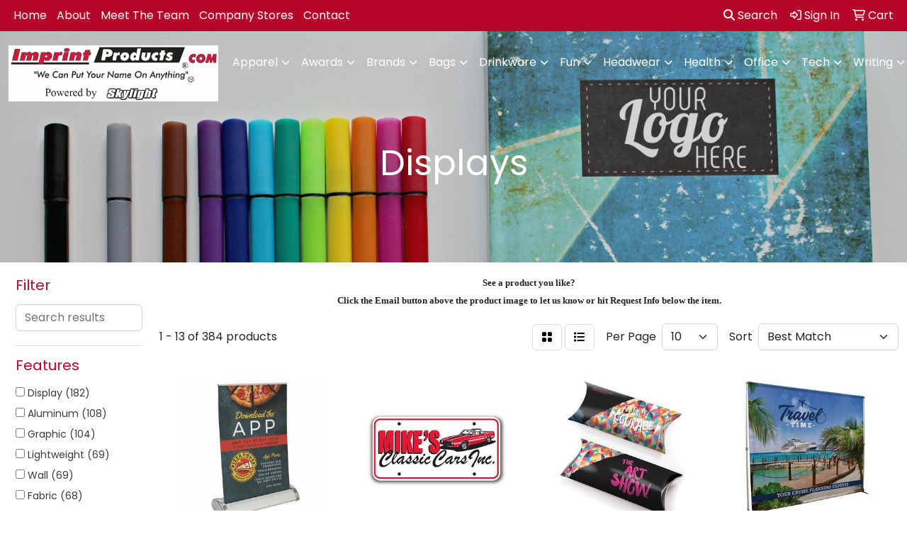

--- FILE ---
content_type: text/html
request_url: https://www.imprintproducts.com/ws/ws.dll/StartSrch?UID=21502&WENavID=17793558
body_size: 10796
content:
<!DOCTYPE html>
<html lang="en"><head>
<meta charset="utf-8">
<meta http-equiv="X-UA-Compatible" content="IE=edge">
<meta name="viewport" content="width=device-width, initial-scale=1">
<!-- The above 3 meta tags *must* come first in the head; any other head content must come *after* these tags -->


<link href="/distsite/styles/8/css/bootstrap.min.css" rel="stylesheet" />
<link href="https://fonts.googleapis.com/css?family=Open+Sans:400,600|Oswald:400,600" rel="stylesheet">
<link href="/distsite/styles/8/css/owl.carousel.min.css" rel="stylesheet">
<link href="/distsite/styles/8/css/nouislider.css" rel="stylesheet">
<!--<link href="/distsite/styles/8/css/menu.css" rel="stylesheet"/>-->
<link href="/distsite/styles/8/css/flexslider.css" rel="stylesheet">
<link href="/distsite/styles/8/css/all.min.css" rel="stylesheet">
<link href="/distsite/styles/8/css/slick/slick.css" rel="stylesheet"/>
<link href="/distsite/styles/8/css/lightbox/lightbox.css" rel="stylesheet"  />
<link href="/distsite/styles/8/css/yamm.css" rel="stylesheet" />
<!-- Custom styles for this theme -->
<link href="/we/we.dll/StyleSheet?UN=21502&Type=WETheme&TS=C45681.5965393518" rel="stylesheet">
<!-- Custom styles for this theme -->
<link href="/we/we.dll/StyleSheet?UN=21502&Type=WETheme-PS&TS=C45681.5965393518" rel="stylesheet">


<!-- HTML5 shim and Respond.js for IE8 support of HTML5 elements and media queries -->
<!--[if lt IE 9]>
      <script src="https://oss.maxcdn.com/html5shiv/3.7.3/html5shiv.min.js"></script>
      <script src="https://oss.maxcdn.com/respond/1.4.2/respond.min.js"></script>
    <![endif]-->

</head>

<body style="background:#fff;">


  <!-- Slide-Out Menu -->
  <div id="filter-menu" class="filter-menu">
    <button id="close-menu" class="btn-close"></button>
    <div class="menu-content">
      
<aside class="filter-sidebar">



<div class="filter-section first">
	<h2>Filter</h2>
	 <div class="input-group mb-3">
	 <input type="text" style="border-right:0;" placeholder="Search results" class="form-control text-search-within-results" name="SearchWithinResults" value="" maxlength="100" onkeyup="HandleTextFilter(event);">
	  <label class="input-group-text" style="background-color:#fff;"><a  style="display:none;" href="javascript:void(0);" class="remove-filter" data-toggle="tooltip" title="Clear" onclick="ClearTextFilter();"><i class="far fa-times" aria-hidden="true"></i> <span class="fa-sr-only">x</span></a></label>
	</div>
</div>

<a href="javascript:void(0);" class="clear-filters"  style="display:none;" onclick="ClearDrillDown();">Clear all filters</a>

<div class="filter-section"  style="display:none;">
	<h2>Categories</h2>

	<div class="filter-list">

	 

		<!-- wrapper for more filters -->
        <div class="show-filter">

		</div><!-- showfilters -->

	</div>

		<a href="#" class="show-more"  style="display:none;" >Show more</a>
</div>


<div class="filter-section" >
	<h2>Features</h2>

		<div class="filter-list">

	  		<div class="checkbox"><label><input class="filtercheckbox" type="checkbox" name="2|Display" ><span> Display (182)</span></label></div><div class="checkbox"><label><input class="filtercheckbox" type="checkbox" name="2|Aluminum" ><span> Aluminum (108)</span></label></div><div class="checkbox"><label><input class="filtercheckbox" type="checkbox" name="2|Graphic" ><span> Graphic (104)</span></label></div><div class="checkbox"><label><input class="filtercheckbox" type="checkbox" name="2|Lightweight" ><span> Lightweight (69)</span></label></div><div class="checkbox"><label><input class="filtercheckbox" type="checkbox" name="2|Wall" ><span> Wall (69)</span></label></div><div class="checkbox"><label><input class="filtercheckbox" type="checkbox" name="2|Fabric" ><span> Fabric (68)</span></label></div><div class="checkbox"><label><input class="filtercheckbox" type="checkbox" name="2|Frame" ><span> Frame (65)</span></label></div><div class="checkbox"><label><input class="filtercheckbox" type="checkbox" name="2|Panel" ><span> Panel (64)</span></label></div><div class="checkbox"><label><input class="filtercheckbox" type="checkbox" name="2|Pop-up" ><span> Pop-up (59)</span></label></div><div class="checkbox"><label><input class="filtercheckbox" type="checkbox" name="2|Pop" ><span> Pop (56)</span></label></div><div class="show-filter"><div class="checkbox"><label><input class="filtercheckbox" type="checkbox" name="2|Up" ><span> Up (56)</span></label></div><div class="checkbox"><label><input class="filtercheckbox" type="checkbox" name="2|Sided" ><span> Sided (53)</span></label></div><div class="checkbox"><label><input class="filtercheckbox" type="checkbox" name="2|Hook" ><span> Hook (51)</span></label></div><div class="checkbox"><label><input class="filtercheckbox" type="checkbox" name="2|Loop" ><span> Loop (51)</span></label></div><div class="checkbox"><label><input class="filtercheckbox" type="checkbox" name="2|Floor" ><span> Floor (50)</span></label></div><div class="checkbox"><label><input class="filtercheckbox" type="checkbox" name="2|Full" ><span> Full (49)</span></label></div><div class="checkbox"><label><input class="filtercheckbox" type="checkbox" name="2|Kit" ><span> Kit (49)</span></label></div><div class="checkbox"><label><input class="filtercheckbox" type="checkbox" name="2|Color" ><span> Color (47)</span></label></div><div class="checkbox"><label><input class="filtercheckbox" type="checkbox" name="2|Banner" ><span> Banner (46)</span></label></div><div class="checkbox"><label><input class="filtercheckbox" type="checkbox" name="2|Replacement" ><span> Replacement (46)</span></label></div><div class="checkbox"><label><input class="filtercheckbox" type="checkbox" name="2|Polyester" ><span> Polyester (45)</span></label></div><div class="checkbox"><label><input class="filtercheckbox" type="checkbox" name="2|Dye" ><span> Dye (44)</span></label></div><div class="checkbox"><label><input class="filtercheckbox" type="checkbox" name="2|Edge" ><span> Edge (44)</span></label></div><div class="checkbox"><label><input class="filtercheckbox" type="checkbox" name="2|Modular" ><span> Modular (44)</span></label></div><div class="checkbox"><label><input class="filtercheckbox" type="checkbox" name="2|Show" ><span> Show (42)</span></label></div><div class="checkbox"><label><input class="filtercheckbox" type="checkbox" name="2|Single" ><span> Single (41)</span></label></div><div class="checkbox"><label><input class="filtercheckbox" type="checkbox" name="2|Velcro" ><span> Velcro (41)</span></label></div><div class="checkbox"><label><input class="filtercheckbox" type="checkbox" name="2|Hardware" ><span> Hardware (38)</span></label></div><div class="checkbox"><label><input class="filtercheckbox" type="checkbox" name="2|Seg" ><span> Seg (38)</span></label></div><div class="checkbox"><label><input class="filtercheckbox" type="checkbox" name="2|Tabletop" ><span> Tabletop (37)</span></label></div><div class="checkbox"><label><input class="filtercheckbox" type="checkbox" name="2|Tradeshow" ><span> Tradeshow (34)</span></label></div><div class="checkbox"><label><input class="filtercheckbox" type="checkbox" name="2|Knit" ><span> Knit (33)</span></label></div><div class="checkbox"><label><input class="filtercheckbox" type="checkbox" name="2|Media" ><span> Media (33)</span></label></div><div class="checkbox"><label><input class="filtercheckbox" type="checkbox" name="2|Durable" ><span> Durable (32)</span></label></div><div class="checkbox"><label><input class="filtercheckbox" type="checkbox" name="2|Rectangle" ><span> Rectangle (32)</span></label></div><div class="checkbox"><label><input class="filtercheckbox" type="checkbox" name="2|Adaptable" ><span> Adaptable (30)</span></label></div><div class="checkbox"><label><input class="filtercheckbox" type="checkbox" name="2|Free" ><span> Free (30)</span></label></div><div class="checkbox"><label><input class="filtercheckbox" type="checkbox" name="2|Tool" ><span> Tool (30)</span></label></div><div class="checkbox"><label><input class="filtercheckbox" type="checkbox" name="2|Bars" ><span> Bars (29)</span></label></div><div class="checkbox"><label><input class="filtercheckbox" type="checkbox" name="2|Custom" ><span> Custom (29)</span></label></div><div class="checkbox"><label><input class="filtercheckbox" type="checkbox" name="2|Eurofit" ><span> Eurofit (28)</span></label></div><div class="checkbox"><label><input class="filtercheckbox" type="checkbox" name="2|Journey" ><span> Journey (28)</span></label></div><div class="checkbox"><label><input class="filtercheckbox" type="checkbox" name="2|Sign" ><span> Sign (28)</span></label></div><div class="checkbox"><label><input class="filtercheckbox" type="checkbox" name="2|Configurations" ><span> Configurations (27)</span></label></div><div class="checkbox"><label><input class="filtercheckbox" type="checkbox" name="2|No" ><span> No (27)</span></label></div><div class="checkbox"><label><input class="filtercheckbox" type="checkbox" name="2|Straight" ><span> Straight (27)</span></label></div><div class="checkbox"><label><input class="filtercheckbox" type="checkbox" name="2|Double" ><span> Double (25)</span></label></div><div class="checkbox"><label><input class="filtercheckbox" type="checkbox" name="2|Modular display system" ><span> Modular display system (25)</span></label></div><div class="checkbox"><label><input class="filtercheckbox" type="checkbox" name="2|Mural" ><span> Mural (25)</span></label></div><div class="checkbox"><label><input class="filtercheckbox" type="checkbox" name="2|Outdoor" ><span> Outdoor (25)</span></label></div></div>

			<!-- wrapper for more filters -->
			<div class="show-filter">

			</div><!-- showfilters -->
 		</div>
		<a href="#" class="show-more"  >Show more</a>


</div>


<div class="filter-section" >
	<h2>Colors</h2>

		<div class="filter-list">

		  	<div class="checkbox"><label><input class="filtercheckbox" type="checkbox" name="1|Various" ><span> Various (150)</span></label></div><div class="checkbox"><label><input class="filtercheckbox" type="checkbox" name="1|Black" ><span> Black (58)</span></label></div><div class="checkbox"><label><input class="filtercheckbox" type="checkbox" name="1|White" ><span> White (55)</span></label></div><div class="checkbox"><label><input class="filtercheckbox" type="checkbox" name="1|Silver" ><span> Silver (47)</span></label></div><div class="checkbox"><label><input class="filtercheckbox" type="checkbox" name="1|Gray" ><span> Gray (34)</span></label></div><div class="checkbox"><label><input class="filtercheckbox" type="checkbox" name="1|Blue" ><span> Blue (30)</span></label></div><div class="checkbox"><label><input class="filtercheckbox" type="checkbox" name="1|Silver/various" ><span> Silver/various (19)</span></label></div><div class="checkbox"><label><input class="filtercheckbox" type="checkbox" name="1|Silver/black" ><span> Silver/black (11)</span></label></div><div class="checkbox"><label><input class="filtercheckbox" type="checkbox" name="1|Clear" ><span> Clear (7)</span></label></div><div class="checkbox"><label><input class="filtercheckbox" type="checkbox" name="1|On white material only" ><span> On white material only (7)</span></label></div><div class="show-filter"><div class="checkbox"><label><input class="filtercheckbox" type="checkbox" name="1|Black/silver" ><span> Black/silver (5)</span></label></div><div class="checkbox"><label><input class="filtercheckbox" type="checkbox" name="1|Brown" ><span> Brown (5)</span></label></div><div class="checkbox"><label><input class="filtercheckbox" type="checkbox" name="1|Black/various" ><span> Black/various (4)</span></label></div><div class="checkbox"><label><input class="filtercheckbox" type="checkbox" name="1|Multi" ><span> Multi (4)</span></label></div><div class="checkbox"><label><input class="filtercheckbox" type="checkbox" name="1|Semi-gloss white" ><span> Semi-gloss white (3)</span></label></div><div class="checkbox"><label><input class="filtercheckbox" type="checkbox" name="1|Black/silver/various" ><span> Black/silver/various (2)</span></label></div><div class="checkbox"><label><input class="filtercheckbox" type="checkbox" name="1|Brown/various" ><span> Brown/various (2)</span></label></div><div class="checkbox"><label><input class="filtercheckbox" type="checkbox" name="1|Gray/various" ><span> Gray/various (2)</span></label></div><div class="checkbox"><label><input class="filtercheckbox" type="checkbox" name="1|Silver/brown" ><span> Silver/brown (2)</span></label></div><div class="checkbox"><label><input class="filtercheckbox" type="checkbox" name="1|Clear/black" ><span> Clear/black (1)</span></label></div><div class="checkbox"><label><input class="filtercheckbox" type="checkbox" name="1|Happy holidays" ><span> Happy holidays (1)</span></label></div><div class="checkbox"><label><input class="filtercheckbox" type="checkbox" name="1|Happy holidays black" ><span> Happy holidays black (1)</span></label></div><div class="checkbox"><label><input class="filtercheckbox" type="checkbox" name="1|Sbds" ><span> Sbds (1)</span></label></div><div class="checkbox"><label><input class="filtercheckbox" type="checkbox" name="1|Seasons greetings" ><span> Seasons greetings (1)</span></label></div><div class="checkbox"><label><input class="filtercheckbox" type="checkbox" name="1|Snow hills" ><span> Snow hills (1)</span></label></div><div class="checkbox"><label><input class="filtercheckbox" type="checkbox" name="1|Snowman" ><span> Snowman (1)</span></label></div><div class="checkbox"><label><input class="filtercheckbox" type="checkbox" name="1|White/various" ><span> White/various (1)</span></label></div></div>


			<!-- wrapper for more filters -->
			<div class="show-filter">

			</div><!-- showfilters -->

		  </div>

		<a href="#" class="show-more"  >Show more</a>
</div>


<div class="filter-section"  >
	<h2>Price Range</h2>
	<div class="filter-price-wrap">
		<div class="filter-price-inner">
			<div class="input-group">
				<span class="input-group-text input-group-text-white">$</span>
				<input type="text" class="form-control form-control-sm filter-min-prices" name="min-prices" value="" placeholder="Min" onkeyup="HandlePriceFilter(event);">
			</div>
			<div class="input-group">
				<span class="input-group-text input-group-text-white">$</span>
				<input type="text" class="form-control form-control-sm filter-max-prices" name="max-prices" value="" placeholder="Max" onkeyup="HandlePriceFilter(event);">
			</div>
		</div>
		<a href="javascript:void(0)" onclick="SetPriceFilter();" ><i class="fa-solid fa-chevron-right"></i></a>
	</div>
</div>

<div class="filter-section"   >
	<h2>Quantity</h2>
	<div class="filter-price-wrap mb-2">
		<input type="text" class="form-control form-control-sm filter-quantity" value="" placeholder="Qty" onkeyup="HandleQuantityFilter(event);">
		<a href="javascript:void(0)" onclick="SetQuantityFilter();"><i class="fa-solid fa-chevron-right"></i></a>
	</div>
</div>




	</aside>

    </div>
</div>




	<div class="container-fluid">
		<div class="row">

			<div class="col-md-3 col-lg-2">
        <div class="d-none d-md-block">
          <div id="desktop-filter">
            
<aside class="filter-sidebar">



<div class="filter-section first">
	<h2>Filter</h2>
	 <div class="input-group mb-3">
	 <input type="text" style="border-right:0;" placeholder="Search results" class="form-control text-search-within-results" name="SearchWithinResults" value="" maxlength="100" onkeyup="HandleTextFilter(event);">
	  <label class="input-group-text" style="background-color:#fff;"><a  style="display:none;" href="javascript:void(0);" class="remove-filter" data-toggle="tooltip" title="Clear" onclick="ClearTextFilter();"><i class="far fa-times" aria-hidden="true"></i> <span class="fa-sr-only">x</span></a></label>
	</div>
</div>

<a href="javascript:void(0);" class="clear-filters"  style="display:none;" onclick="ClearDrillDown();">Clear all filters</a>

<div class="filter-section"  style="display:none;">
	<h2>Categories</h2>

	<div class="filter-list">

	 

		<!-- wrapper for more filters -->
        <div class="show-filter">

		</div><!-- showfilters -->

	</div>

		<a href="#" class="show-more"  style="display:none;" >Show more</a>
</div>


<div class="filter-section" >
	<h2>Features</h2>

		<div class="filter-list">

	  		<div class="checkbox"><label><input class="filtercheckbox" type="checkbox" name="2|Display" ><span> Display (182)</span></label></div><div class="checkbox"><label><input class="filtercheckbox" type="checkbox" name="2|Aluminum" ><span> Aluminum (108)</span></label></div><div class="checkbox"><label><input class="filtercheckbox" type="checkbox" name="2|Graphic" ><span> Graphic (104)</span></label></div><div class="checkbox"><label><input class="filtercheckbox" type="checkbox" name="2|Lightweight" ><span> Lightweight (69)</span></label></div><div class="checkbox"><label><input class="filtercheckbox" type="checkbox" name="2|Wall" ><span> Wall (69)</span></label></div><div class="checkbox"><label><input class="filtercheckbox" type="checkbox" name="2|Fabric" ><span> Fabric (68)</span></label></div><div class="checkbox"><label><input class="filtercheckbox" type="checkbox" name="2|Frame" ><span> Frame (65)</span></label></div><div class="checkbox"><label><input class="filtercheckbox" type="checkbox" name="2|Panel" ><span> Panel (64)</span></label></div><div class="checkbox"><label><input class="filtercheckbox" type="checkbox" name="2|Pop-up" ><span> Pop-up (59)</span></label></div><div class="checkbox"><label><input class="filtercheckbox" type="checkbox" name="2|Pop" ><span> Pop (56)</span></label></div><div class="show-filter"><div class="checkbox"><label><input class="filtercheckbox" type="checkbox" name="2|Up" ><span> Up (56)</span></label></div><div class="checkbox"><label><input class="filtercheckbox" type="checkbox" name="2|Sided" ><span> Sided (53)</span></label></div><div class="checkbox"><label><input class="filtercheckbox" type="checkbox" name="2|Hook" ><span> Hook (51)</span></label></div><div class="checkbox"><label><input class="filtercheckbox" type="checkbox" name="2|Loop" ><span> Loop (51)</span></label></div><div class="checkbox"><label><input class="filtercheckbox" type="checkbox" name="2|Floor" ><span> Floor (50)</span></label></div><div class="checkbox"><label><input class="filtercheckbox" type="checkbox" name="2|Full" ><span> Full (49)</span></label></div><div class="checkbox"><label><input class="filtercheckbox" type="checkbox" name="2|Kit" ><span> Kit (49)</span></label></div><div class="checkbox"><label><input class="filtercheckbox" type="checkbox" name="2|Color" ><span> Color (47)</span></label></div><div class="checkbox"><label><input class="filtercheckbox" type="checkbox" name="2|Banner" ><span> Banner (46)</span></label></div><div class="checkbox"><label><input class="filtercheckbox" type="checkbox" name="2|Replacement" ><span> Replacement (46)</span></label></div><div class="checkbox"><label><input class="filtercheckbox" type="checkbox" name="2|Polyester" ><span> Polyester (45)</span></label></div><div class="checkbox"><label><input class="filtercheckbox" type="checkbox" name="2|Dye" ><span> Dye (44)</span></label></div><div class="checkbox"><label><input class="filtercheckbox" type="checkbox" name="2|Edge" ><span> Edge (44)</span></label></div><div class="checkbox"><label><input class="filtercheckbox" type="checkbox" name="2|Modular" ><span> Modular (44)</span></label></div><div class="checkbox"><label><input class="filtercheckbox" type="checkbox" name="2|Show" ><span> Show (42)</span></label></div><div class="checkbox"><label><input class="filtercheckbox" type="checkbox" name="2|Single" ><span> Single (41)</span></label></div><div class="checkbox"><label><input class="filtercheckbox" type="checkbox" name="2|Velcro" ><span> Velcro (41)</span></label></div><div class="checkbox"><label><input class="filtercheckbox" type="checkbox" name="2|Hardware" ><span> Hardware (38)</span></label></div><div class="checkbox"><label><input class="filtercheckbox" type="checkbox" name="2|Seg" ><span> Seg (38)</span></label></div><div class="checkbox"><label><input class="filtercheckbox" type="checkbox" name="2|Tabletop" ><span> Tabletop (37)</span></label></div><div class="checkbox"><label><input class="filtercheckbox" type="checkbox" name="2|Tradeshow" ><span> Tradeshow (34)</span></label></div><div class="checkbox"><label><input class="filtercheckbox" type="checkbox" name="2|Knit" ><span> Knit (33)</span></label></div><div class="checkbox"><label><input class="filtercheckbox" type="checkbox" name="2|Media" ><span> Media (33)</span></label></div><div class="checkbox"><label><input class="filtercheckbox" type="checkbox" name="2|Durable" ><span> Durable (32)</span></label></div><div class="checkbox"><label><input class="filtercheckbox" type="checkbox" name="2|Rectangle" ><span> Rectangle (32)</span></label></div><div class="checkbox"><label><input class="filtercheckbox" type="checkbox" name="2|Adaptable" ><span> Adaptable (30)</span></label></div><div class="checkbox"><label><input class="filtercheckbox" type="checkbox" name="2|Free" ><span> Free (30)</span></label></div><div class="checkbox"><label><input class="filtercheckbox" type="checkbox" name="2|Tool" ><span> Tool (30)</span></label></div><div class="checkbox"><label><input class="filtercheckbox" type="checkbox" name="2|Bars" ><span> Bars (29)</span></label></div><div class="checkbox"><label><input class="filtercheckbox" type="checkbox" name="2|Custom" ><span> Custom (29)</span></label></div><div class="checkbox"><label><input class="filtercheckbox" type="checkbox" name="2|Eurofit" ><span> Eurofit (28)</span></label></div><div class="checkbox"><label><input class="filtercheckbox" type="checkbox" name="2|Journey" ><span> Journey (28)</span></label></div><div class="checkbox"><label><input class="filtercheckbox" type="checkbox" name="2|Sign" ><span> Sign (28)</span></label></div><div class="checkbox"><label><input class="filtercheckbox" type="checkbox" name="2|Configurations" ><span> Configurations (27)</span></label></div><div class="checkbox"><label><input class="filtercheckbox" type="checkbox" name="2|No" ><span> No (27)</span></label></div><div class="checkbox"><label><input class="filtercheckbox" type="checkbox" name="2|Straight" ><span> Straight (27)</span></label></div><div class="checkbox"><label><input class="filtercheckbox" type="checkbox" name="2|Double" ><span> Double (25)</span></label></div><div class="checkbox"><label><input class="filtercheckbox" type="checkbox" name="2|Modular display system" ><span> Modular display system (25)</span></label></div><div class="checkbox"><label><input class="filtercheckbox" type="checkbox" name="2|Mural" ><span> Mural (25)</span></label></div><div class="checkbox"><label><input class="filtercheckbox" type="checkbox" name="2|Outdoor" ><span> Outdoor (25)</span></label></div></div>

			<!-- wrapper for more filters -->
			<div class="show-filter">

			</div><!-- showfilters -->
 		</div>
		<a href="#" class="show-more"  >Show more</a>


</div>


<div class="filter-section" >
	<h2>Colors</h2>

		<div class="filter-list">

		  	<div class="checkbox"><label><input class="filtercheckbox" type="checkbox" name="1|Various" ><span> Various (150)</span></label></div><div class="checkbox"><label><input class="filtercheckbox" type="checkbox" name="1|Black" ><span> Black (58)</span></label></div><div class="checkbox"><label><input class="filtercheckbox" type="checkbox" name="1|White" ><span> White (55)</span></label></div><div class="checkbox"><label><input class="filtercheckbox" type="checkbox" name="1|Silver" ><span> Silver (47)</span></label></div><div class="checkbox"><label><input class="filtercheckbox" type="checkbox" name="1|Gray" ><span> Gray (34)</span></label></div><div class="checkbox"><label><input class="filtercheckbox" type="checkbox" name="1|Blue" ><span> Blue (30)</span></label></div><div class="checkbox"><label><input class="filtercheckbox" type="checkbox" name="1|Silver/various" ><span> Silver/various (19)</span></label></div><div class="checkbox"><label><input class="filtercheckbox" type="checkbox" name="1|Silver/black" ><span> Silver/black (11)</span></label></div><div class="checkbox"><label><input class="filtercheckbox" type="checkbox" name="1|Clear" ><span> Clear (7)</span></label></div><div class="checkbox"><label><input class="filtercheckbox" type="checkbox" name="1|On white material only" ><span> On white material only (7)</span></label></div><div class="show-filter"><div class="checkbox"><label><input class="filtercheckbox" type="checkbox" name="1|Black/silver" ><span> Black/silver (5)</span></label></div><div class="checkbox"><label><input class="filtercheckbox" type="checkbox" name="1|Brown" ><span> Brown (5)</span></label></div><div class="checkbox"><label><input class="filtercheckbox" type="checkbox" name="1|Black/various" ><span> Black/various (4)</span></label></div><div class="checkbox"><label><input class="filtercheckbox" type="checkbox" name="1|Multi" ><span> Multi (4)</span></label></div><div class="checkbox"><label><input class="filtercheckbox" type="checkbox" name="1|Semi-gloss white" ><span> Semi-gloss white (3)</span></label></div><div class="checkbox"><label><input class="filtercheckbox" type="checkbox" name="1|Black/silver/various" ><span> Black/silver/various (2)</span></label></div><div class="checkbox"><label><input class="filtercheckbox" type="checkbox" name="1|Brown/various" ><span> Brown/various (2)</span></label></div><div class="checkbox"><label><input class="filtercheckbox" type="checkbox" name="1|Gray/various" ><span> Gray/various (2)</span></label></div><div class="checkbox"><label><input class="filtercheckbox" type="checkbox" name="1|Silver/brown" ><span> Silver/brown (2)</span></label></div><div class="checkbox"><label><input class="filtercheckbox" type="checkbox" name="1|Clear/black" ><span> Clear/black (1)</span></label></div><div class="checkbox"><label><input class="filtercheckbox" type="checkbox" name="1|Happy holidays" ><span> Happy holidays (1)</span></label></div><div class="checkbox"><label><input class="filtercheckbox" type="checkbox" name="1|Happy holidays black" ><span> Happy holidays black (1)</span></label></div><div class="checkbox"><label><input class="filtercheckbox" type="checkbox" name="1|Sbds" ><span> Sbds (1)</span></label></div><div class="checkbox"><label><input class="filtercheckbox" type="checkbox" name="1|Seasons greetings" ><span> Seasons greetings (1)</span></label></div><div class="checkbox"><label><input class="filtercheckbox" type="checkbox" name="1|Snow hills" ><span> Snow hills (1)</span></label></div><div class="checkbox"><label><input class="filtercheckbox" type="checkbox" name="1|Snowman" ><span> Snowman (1)</span></label></div><div class="checkbox"><label><input class="filtercheckbox" type="checkbox" name="1|White/various" ><span> White/various (1)</span></label></div></div>


			<!-- wrapper for more filters -->
			<div class="show-filter">

			</div><!-- showfilters -->

		  </div>

		<a href="#" class="show-more"  >Show more</a>
</div>


<div class="filter-section"  >
	<h2>Price Range</h2>
	<div class="filter-price-wrap">
		<div class="filter-price-inner">
			<div class="input-group">
				<span class="input-group-text input-group-text-white">$</span>
				<input type="text" class="form-control form-control-sm filter-min-prices" name="min-prices" value="" placeholder="Min" onkeyup="HandlePriceFilter(event);">
			</div>
			<div class="input-group">
				<span class="input-group-text input-group-text-white">$</span>
				<input type="text" class="form-control form-control-sm filter-max-prices" name="max-prices" value="" placeholder="Max" onkeyup="HandlePriceFilter(event);">
			</div>
		</div>
		<a href="javascript:void(0)" onclick="SetPriceFilter();" ><i class="fa-solid fa-chevron-right"></i></a>
	</div>
</div>

<div class="filter-section"   >
	<h2>Quantity</h2>
	<div class="filter-price-wrap mb-2">
		<input type="text" class="form-control form-control-sm filter-quantity" value="" placeholder="Qty" onkeyup="HandleQuantityFilter(event);">
		<a href="javascript:void(0)" onclick="SetQuantityFilter();"><i class="fa-solid fa-chevron-right"></i></a>
	</div>
</div>




	</aside>

          </div>
        </div>
			</div>

			<div class="col-md-9 col-lg-10">
				<p><font face="Verdana" size="2"><p style="text-align: center;"><strong>See a product you like?<br>Click the Email button above the product image to let us know or hit Request Info below the item.</strong></p></font></p>

				<ol class="breadcrumb"  style="display:none;" >
              		<li><a href="https://www.imprintproducts.com" target="_top">Home</a></li>
             	 	<li class="active">Displays</li>
            	</ol>




				<div id="product-list-controls">

				
						<div class="d-flex align-items-center justify-content-between">
							<div class="d-none d-md-block me-3">
								1 - 13 of  384 <span class="d-none d-lg-inline">products</span>
							</div>
					  
						  <!-- Right Aligned Controls -->
						  <div class="product-controls-right d-flex align-items-center">
       
              <button id="show-filter-button" class="btn btn-control d-block d-md-none"><i class="fa-solid fa-filter" aria-hidden="true"></i></button>

							
							<span class="me-3">
								<a href="/ws/ws.dll/StartSrch?UID=21502&WENavID=17793558&View=T&ST=260121231505481135468805914" class="btn btn-control grid" title="Change to Grid View"><i class="fa-solid fa-grid-2" aria-hidden="true"></i>  <span class="fa-sr-only">Grid</span></a>
								<a href="/ws/ws.dll/StartSrch?UID=21502&WENavID=17793558&View=L&ST=260121231505481135468805914" class="btn btn-control" title="Change to List View"><i class="fa-solid fa-list"></i> <span class="fa-sr-only">List</span></a>
							</span>
							
					  
							<!-- Number of Items Per Page -->
							<div class="me-2 d-none d-lg-block">
								<label>Per Page</label>
							</div>
							<div class="me-3 d-none d-md-block">
								<select class="form-select notranslate" onchange="GoToNewURL(this);" aria-label="Items per page">
									<option value="/ws/ws.dll/StartSrch?UID=21502&WENavID=17793558&ST=260121231505481135468805914&PPP=10" selected>10</option><option value="/ws/ws.dll/StartSrch?UID=21502&WENavID=17793558&ST=260121231505481135468805914&PPP=25" >25</option><option value="/ws/ws.dll/StartSrch?UID=21502&WENavID=17793558&ST=260121231505481135468805914&PPP=50" >50</option><option value="/ws/ws.dll/StartSrch?UID=21502&WENavID=17793558&ST=260121231505481135468805914&PPP=100" >100</option><option value="/ws/ws.dll/StartSrch?UID=21502&WENavID=17793558&ST=260121231505481135468805914&PPP=250" >250</option>
								
								</select>
							</div>
					  
							<!-- Sort By -->
							<div class="d-none d-lg-block me-2">
								<label>Sort</label>
							</div>
							<div>
								<select class="form-select" onchange="GoToNewURL(this);">
									<option value="/ws/ws.dll/StartSrch?UID=21502&WENavID=17793558&Sort=0" selected>Best Match</option><option value="/ws/ws.dll/StartSrch?UID=21502&WENavID=17793558&Sort=3">Most Popular</option><option value="/ws/ws.dll/StartSrch?UID=21502&WENavID=17793558&Sort=1">Price (Low to High)</option><option value="/ws/ws.dll/StartSrch?UID=21502&WENavID=17793558&Sort=2">Price (High to Low)</option>
								 </select>
							</div>
						  </div>
						</div>

			  </div>

				<!-- Product Results List -->
				<ul class="thumbnail-list"><a name="0" href="#" alt="Item 0"></a>
<li>
 <a href="https://www.imprintproducts.com/p/FSBBK-JKAEB/small-mini-promo-retractor-kit" target="_parent" alt="Small Mini Promo Retractor Kit">
 <div class="pr-list-grid">
		<img class="img-responsive" src="/ws/ws.dll/QPic?SN=67383&P=364288649&I=0&PX=300" alt="Small Mini Promo Retractor Kit">
		<p class="pr-name">Small Mini Promo Retractor Kit</p>
		<div class="pr-meta-row">
			<div class="product-reviews"  style="display:none;">
				<div class="rating-stars">
				<i class="fa-solid fa-star-sharp active" aria-hidden="true"></i><i class="fa-solid fa-star-sharp active" aria-hidden="true"></i><i class="fa-solid fa-star-sharp active" aria-hidden="true"></i><i class="fa-solid fa-star-sharp active" aria-hidden="true"></i><i class="fa-solid fa-star-sharp" aria-hidden="true"></i>
				</div>
				<span class="rating-count">(3)</span>
			</div>
			
		</div>
		<p class="pr-number"  ><span class="notranslate">Item #FSBBK-JKAEB</span></p>
		<p class="pr-price"  ><span class="notranslate">$54.60</span> - <span class="notranslate">$65.00</span></p>
 </div>
 </a>
</li>
<a name="1" href="#" alt="Item 1"></a>
<li>
 <a href="https://www.imprintproducts.com/p/UWDYI-CYNMB/plastic-display-plate-.015-gauge-polystyrene" target="_parent" alt="Plastic Display Plate .015 gauge polystyrene">
 <div class="pr-list-grid">
		<img class="img-responsive" src="/ws/ws.dll/QPic?SN=53855&P=561344877&I=0&PX=300" alt="Plastic Display Plate .015 gauge polystyrene">
		<p class="pr-name">Plastic Display Plate .015 gauge polystyrene</p>
		<div class="pr-meta-row">
			<div class="product-reviews"  style="display:none;">
				<div class="rating-stars">
				<i class="fa-solid fa-star-sharp active" aria-hidden="true"></i><i class="fa-solid fa-star-sharp" aria-hidden="true"></i><i class="fa-solid fa-star-sharp" aria-hidden="true"></i><i class="fa-solid fa-star-sharp" aria-hidden="true"></i><i class="fa-solid fa-star-sharp" aria-hidden="true"></i>
				</div>
				<span class="rating-count">(1)</span>
			</div>
			
		</div>
		<p class="pr-number"  ><span class="notranslate">Item #UWDYI-CYNMB</span></p>
		<p class="pr-price"  ><span class="notranslate">$0.65</span> - <span class="notranslate">$0.89</span></p>
 </div>
 </a>
</li>
<a name="2" href="#" alt="Item 2"></a>
<li>
 <a href="https://www.imprintproducts.com/p/AXYCF-OCATY/pillow-box-jumbo" target="_parent" alt="Pillow Box - Jumbo">
 <div class="pr-list-grid">
		<img class="img-responsive" src="/ws/ws.dll/QPic?SN=57590&P=946433334&I=0&PX=300" alt="Pillow Box - Jumbo">
		<p class="pr-name">Pillow Box - Jumbo</p>
		<div class="pr-meta-row">
			<div class="product-reviews"  style="display:none;">
				<div class="rating-stars">
				<i class="fa-solid fa-star-sharp" aria-hidden="true"></i><i class="fa-solid fa-star-sharp" aria-hidden="true"></i><i class="fa-solid fa-star-sharp" aria-hidden="true"></i><i class="fa-solid fa-star-sharp" aria-hidden="true"></i><i class="fa-solid fa-star-sharp" aria-hidden="true"></i>
				</div>
				<span class="rating-count">(0)</span>
			</div>
			
		</div>
		<p class="pr-number"  ><span class="notranslate">Item #AXYCF-OCATY</span></p>
		<p class="pr-price"  ><span class="notranslate">$1.41</span> - <span class="notranslate">$2.33</span></p>
 </div>
 </a>
</li>
<a name="3" href="#" alt="Item 3"></a>
<li>
 <a href="https://www.imprintproducts.com/p/QVBEB-JJVRE/10-bravo-expanding-display-kit-single-sided" target="_parent" alt="10' Bravo Expanding Display Kit Single-Sided">
 <div class="pr-list-grid">
		<img class="img-responsive" src="/ws/ws.dll/QPic?SN=67383&P=784285610&I=0&PX=300" alt="10' Bravo Expanding Display Kit Single-Sided">
		<p class="pr-name">10' Bravo Expanding Display Kit Single-Sided</p>
		<div class="pr-meta-row">
			<div class="product-reviews"  style="display:none;">
				<div class="rating-stars">
				<i class="fa-solid fa-star-sharp" aria-hidden="true"></i><i class="fa-solid fa-star-sharp" aria-hidden="true"></i><i class="fa-solid fa-star-sharp" aria-hidden="true"></i><i class="fa-solid fa-star-sharp" aria-hidden="true"></i><i class="fa-solid fa-star-sharp" aria-hidden="true"></i>
				</div>
				<span class="rating-count">(0)</span>
			</div>
			
		</div>
		<p class="pr-number"  ><span class="notranslate">Item #QVBEB-JJVRE</span></p>
		<p class="pr-price"  ><span class="notranslate">$821.00</span> - <span class="notranslate">$892.50</span></p>
 </div>
 </a>
</li>
<a name="4" href="#" alt="Item 4"></a>
<li>
 <a href="https://www.imprintproducts.com/p/PVBFK-JJVRD/8-bravo-expanding-display-kit-single-sided" target="_parent" alt="8' Bravo Expanding Display Kit Single-Sided">
 <div class="pr-list-grid">
		<img class="img-responsive" src="/ws/ws.dll/QPic?SN=67383&P=354285609&I=0&PX=300" alt="8' Bravo Expanding Display Kit Single-Sided">
		<p class="pr-name">8' Bravo Expanding Display Kit Single-Sided</p>
		<div class="pr-meta-row">
			<div class="product-reviews"  style="display:none;">
				<div class="rating-stars">
				<i class="fa-solid fa-star-sharp" aria-hidden="true"></i><i class="fa-solid fa-star-sharp" aria-hidden="true"></i><i class="fa-solid fa-star-sharp" aria-hidden="true"></i><i class="fa-solid fa-star-sharp" aria-hidden="true"></i><i class="fa-solid fa-star-sharp" aria-hidden="true"></i>
				</div>
				<span class="rating-count">(0)</span>
			</div>
			
		</div>
		<p class="pr-number"  ><span class="notranslate">Item #PVBFK-JJVRD</span></p>
		<p class="pr-price"  ><span class="notranslate">$677.50</span> - <span class="notranslate">$736.50</span></p>
 </div>
 </a>
</li>
<a name="5" href="#" alt="Item 5"></a>
<li>
 <a href="https://www.imprintproducts.com/p/GVBWK-MERHJ/20-eurofit-straight-wall-kit" target="_parent" alt="20' EuroFit Straight Wall Kit">
 <div class="pr-list-grid">
		<img class="img-responsive" src="/ws/ws.dll/QPic?SN=67383&P=915565699&I=0&PX=300" alt="20' EuroFit Straight Wall Kit">
		<p class="pr-name">20' EuroFit Straight Wall Kit</p>
		<div class="pr-meta-row">
			<div class="product-reviews"  style="display:none;">
				<div class="rating-stars">
				<i class="fa-solid fa-star-sharp" aria-hidden="true"></i><i class="fa-solid fa-star-sharp" aria-hidden="true"></i><i class="fa-solid fa-star-sharp" aria-hidden="true"></i><i class="fa-solid fa-star-sharp" aria-hidden="true"></i><i class="fa-solid fa-star-sharp" aria-hidden="true"></i>
				</div>
				<span class="rating-count">(0)</span>
			</div>
			
		</div>
		<p class="pr-number"  ><span class="notranslate">Item #GVBWK-MERHJ</span></p>
		<p class="pr-price"  ><span class="notranslate">$2,189.00</span> - <span class="notranslate">$2,355.00</span></p>
 </div>
 </a>
</li>
<a name="6" href="#" alt="Item 6"></a>
<li>
 <a href="https://www.imprintproducts.com/p/AUVDJ-MYPNO/eurofit-mini-display-kit" target="_parent" alt="EuroFit Mini Display Kit">
 <div class="pr-list-grid">
		<img class="img-responsive" src="/ws/ws.dll/QPic?SN=67383&P=155916028&I=0&PX=300" alt="EuroFit Mini Display Kit">
		<p class="pr-name">EuroFit Mini Display Kit</p>
		<div class="pr-meta-row">
			<div class="product-reviews"  style="display:none;">
				<div class="rating-stars">
				<i class="fa-solid fa-star-sharp" aria-hidden="true"></i><i class="fa-solid fa-star-sharp" aria-hidden="true"></i><i class="fa-solid fa-star-sharp" aria-hidden="true"></i><i class="fa-solid fa-star-sharp" aria-hidden="true"></i><i class="fa-solid fa-star-sharp" aria-hidden="true"></i>
				</div>
				<span class="rating-count">(0)</span>
			</div>
			
		</div>
		<p class="pr-number"  ><span class="notranslate">Item #AUVDJ-MYPNO</span></p>
		<p class="pr-price"  ><span class="notranslate">$91.55</span> - <span class="notranslate">$109.00</span></p>
 </div>
 </a>
</li>
<a name="7" href="#" alt="Item 7"></a>
<li>
 <a href="https://www.imprintproducts.com/p/DRCWI-RSVYR/full-size-basketballsoccer-ball-display-cube-wgrandstand" target="_parent" alt="Full Size Basketball/Soccer Ball Display Cube w/Grandstand">
 <div class="pr-list-grid">
		<img class="img-responsive" src="/ws/ws.dll/QPic?SN=53186&P=988099797&I=0&PX=300" alt="Full Size Basketball/Soccer Ball Display Cube w/Grandstand">
		<p class="pr-name">Full Size Basketball/Soccer Ball Display Cube w/Grandstand</p>
		<div class="pr-meta-row">
			<div class="product-reviews"  style="display:none;">
				<div class="rating-stars">
				<i class="fa-solid fa-star-sharp" aria-hidden="true"></i><i class="fa-solid fa-star-sharp" aria-hidden="true"></i><i class="fa-solid fa-star-sharp" aria-hidden="true"></i><i class="fa-solid fa-star-sharp" aria-hidden="true"></i><i class="fa-solid fa-star-sharp" aria-hidden="true"></i>
				</div>
				<span class="rating-count">(0)</span>
			</div>
			
		</div>
		<p class="pr-number"  ><span class="notranslate">Item #DRCWI-RSVYR</span></p>
		<p class="pr-price"  ><span class="notranslate">$49.99</span></p>
 </div>
 </a>
</li>
<a name="8" href="#" alt="Item 8"></a>
<li>
 <a href="https://www.imprintproducts.com/p/JRCWJ-RSVYS/full-size-football-cube-wgrandstand" target="_parent" alt="Full Size Football Cube w/Grandstand">
 <div class="pr-list-grid">
		<img class="img-responsive" src="/ws/ws.dll/QPic?SN=53186&P=388099798&I=0&PX=300" alt="Full Size Football Cube w/Grandstand">
		<p class="pr-name">Full Size Football Cube w/Grandstand</p>
		<div class="pr-meta-row">
			<div class="product-reviews"  style="display:none;">
				<div class="rating-stars">
				<i class="fa-solid fa-star-sharp" aria-hidden="true"></i><i class="fa-solid fa-star-sharp" aria-hidden="true"></i><i class="fa-solid fa-star-sharp" aria-hidden="true"></i><i class="fa-solid fa-star-sharp" aria-hidden="true"></i><i class="fa-solid fa-star-sharp" aria-hidden="true"></i>
				</div>
				<span class="rating-count">(0)</span>
			</div>
			
		</div>
		<p class="pr-number"  ><span class="notranslate">Item #JRCWJ-RSVYS</span></p>
		<p class="pr-price"  ><span class="notranslate">$49.99</span></p>
 </div>
 </a>
</li>
<a name="9" href="#" alt="Item 9"></a>
<li>
 <a href="https://www.imprintproducts.com/p/TWCZI-JJUKT/20-straight-splash-wrap-kit-poly-knit" target="_parent" alt="20' Straight Splash Wrap Kit (Poly Knit)">
 <div class="pr-list-grid">
		<img class="img-responsive" src="/ws/ws.dll/QPic?SN=67383&P=904284767&I=0&PX=300" alt="20' Straight Splash Wrap Kit (Poly Knit)">
		<p class="pr-name">20' Straight Splash Wrap Kit (Poly Knit)</p>
		<div class="pr-meta-row">
			<div class="product-reviews"  style="display:none;">
				<div class="rating-stars">
				<i class="fa-solid fa-star-sharp" aria-hidden="true"></i><i class="fa-solid fa-star-sharp" aria-hidden="true"></i><i class="fa-solid fa-star-sharp" aria-hidden="true"></i><i class="fa-solid fa-star-sharp" aria-hidden="true"></i><i class="fa-solid fa-star-sharp" aria-hidden="true"></i>
				</div>
				<span class="rating-count">(0)</span>
			</div>
			
		</div>
		<p class="pr-number"  ><span class="notranslate">Item #TWCZI-JJUKT</span></p>
		<p class="pr-price"  ><span class="notranslate">$2,635.00</span> - <span class="notranslate">$2,833.00</span></p>
 </div>
 </a>
</li>
<a name="10" href="#" alt="Item 10"></a>
<li>
 <a href="https://www.imprintproducts.com/p/IWVEG-CDKWD/acrylic-baseball-display-cube" target="_parent" alt="Acrylic Baseball Display Cube">
 <div class="pr-list-grid">
		<img class="img-responsive" src="/ws/ws.dll/QPic?SN=53186&P=10974015&I=0&PX=300" alt="Acrylic Baseball Display Cube">
		<p class="pr-name">Acrylic Baseball Display Cube</p>
		<div class="pr-meta-row">
			<div class="product-reviews"  style="display:none;">
				<div class="rating-stars">
				<i class="fa-solid fa-star-sharp" aria-hidden="true"></i><i class="fa-solid fa-star-sharp" aria-hidden="true"></i><i class="fa-solid fa-star-sharp" aria-hidden="true"></i><i class="fa-solid fa-star-sharp" aria-hidden="true"></i><i class="fa-solid fa-star-sharp" aria-hidden="true"></i>
				</div>
				<span class="rating-count">(0)</span>
			</div>
			
		</div>
		<p class="pr-number"  ><span class="notranslate">Item #IWVEG-CDKWD</span></p>
		<p class="pr-price"  ><span class="notranslate">$5.89</span></p>
 </div>
 </a>
</li>
<a name="11" href="#" alt="Item 11"></a>
<li>
 <a href="https://www.imprintproducts.com/p/KUEAK-LOGDZ/sleeve-card-holder" target="_parent" alt="Sleeve Card Holder">
 <div class="pr-list-grid">
		<img class="img-responsive" src="/ws/ws.dll/QPic?SN=57590&P=535276959&I=0&PX=300" alt="Sleeve Card Holder">
		<p class="pr-name">Sleeve Card Holder</p>
		<div class="pr-meta-row">
			<div class="product-reviews"  style="display:none;">
				<div class="rating-stars">
				<i class="fa-solid fa-star-sharp" aria-hidden="true"></i><i class="fa-solid fa-star-sharp" aria-hidden="true"></i><i class="fa-solid fa-star-sharp" aria-hidden="true"></i><i class="fa-solid fa-star-sharp" aria-hidden="true"></i><i class="fa-solid fa-star-sharp" aria-hidden="true"></i>
				</div>
				<span class="rating-count">(0)</span>
			</div>
			
		</div>
		<p class="pr-number"  ><span class="notranslate">Item #KUEAK-LOGDZ</span></p>
		<p class="pr-price"  ><span class="notranslate">$0.65</span> - <span class="notranslate">$1.07</span></p>
 </div>
 </a>
</li>
</ul>

			    <ul class="pagination center">
						  <!--
                          <li class="page-item">
                            <a class="page-link" href="#" aria-label="Previous">
                              <span aria-hidden="true">&laquo;</span>
                            </a>
                          </li>
						  -->
							<li class="page-item active"><a class="page-link" href="/ws/ws.dll/StartSrch?UID=21502&WENavID=17793558&ST=260121231505481135468805914&Start=0" title="Page 1" onMouseOver="window.status='Page 1';return true;" onMouseOut="window.status='';return true;"><span class="notranslate">1<span></a></li><li class="page-item"><a class="page-link" href="/ws/ws.dll/StartSrch?UID=21502&WENavID=17793558&ST=260121231505481135468805914&Start=12" title="Page 2" onMouseOver="window.status='Page 2';return true;" onMouseOut="window.status='';return true;"><span class="notranslate">2<span></a></li><li class="page-item"><a class="page-link" href="/ws/ws.dll/StartSrch?UID=21502&WENavID=17793558&ST=260121231505481135468805914&Start=24" title="Page 3" onMouseOver="window.status='Page 3';return true;" onMouseOut="window.status='';return true;"><span class="notranslate">3<span></a></li><li class="page-item"><a class="page-link" href="/ws/ws.dll/StartSrch?UID=21502&WENavID=17793558&ST=260121231505481135468805914&Start=36" title="Page 4" onMouseOver="window.status='Page 4';return true;" onMouseOut="window.status='';return true;"><span class="notranslate">4<span></a></li><li class="page-item"><a class="page-link" href="/ws/ws.dll/StartSrch?UID=21502&WENavID=17793558&ST=260121231505481135468805914&Start=48" title="Page 5" onMouseOver="window.status='Page 5';return true;" onMouseOut="window.status='';return true;"><span class="notranslate">5<span></a></li>
						  
                          <li class="page-item">
                            <a class="page-link" href="/ws/ws.dll/StartSrch?UID=21502&WENavID=17793558&Start=12&ST=260121231505481135468805914" aria-label="Next">
                              <span aria-hidden="true">&raquo;</span>
                            </a>
                          </li>
						  
							  </ul>

			</div>
		</div><!-- row -->

		<div class="row">
            <div class="col-12">
                <!-- Custom footer -->
                <p><font face="Verdana" size="2"><p style="text-align: center;"><strong>It's always free to submit a request for more info or to request a quote on as many products as you'd like. When choosing to place an order we will confirm all of the details before processing your payment.</strong></p></font></p>
            </div>
        </div>

	</div><!-- conatiner fluid -->


	<!-- Bootstrap core JavaScript
    ================================================== -->
    <!-- Placed at the end of the document so the pages load faster -->
    <script src="/distsite/styles/8/js/jquery.min.js"></script>
    <script src="/distsite/styles/8/js/bootstrap.min.js"></script>
   <script src="/distsite/styles/8/js/custom.js"></script>

	<!-- iFrame Resizer -->
	<script src="/js/iframeResizer.contentWindow.min.js"></script>
	<script src="/js/IFrameUtils.js?20150930"></script> <!-- For custom iframe integration functions (not resizing) -->
	<script>ScrollParentToTop();</script>

	



<!-- Custom - This page only -->
<script>

$(document).ready(function () {
    const $menuButton = $("#show-filter-button");
    const $closeMenuButton = $("#close-menu");
    const $slideMenu = $("#filter-menu");

    // open
    $menuButton.on("click", function (e) {
        e.stopPropagation(); 
        $slideMenu.addClass("open");
    });

    // close
    $closeMenuButton.on("click", function (e) {
        e.stopPropagation(); 
        $slideMenu.removeClass("open");
    });

    // clicking outside
    $(document).on("click", function (e) {
        if (!$slideMenu.is(e.target) && $slideMenu.has(e.target).length === 0) {
            $slideMenu.removeClass("open");
        }
    });

    // prevent click inside the menu from closing it
    $slideMenu.on("click", function (e) {
        e.stopPropagation();
    });
});


$(document).ready(function() {

	
var tooltipTriggerList = [].slice.call(document.querySelectorAll('[data-bs-toggle="tooltip"]'))
var tooltipList = tooltipTriggerList.map(function (tooltipTriggerEl) {
  return new bootstrap.Tooltip(tooltipTriggerEl, {
    'container': 'body'
  })
})


	
 // Filter Sidebar
 $(".show-filter").hide();
 $(".show-more").click(function (e) {
  e.preventDefault();
  $(this).siblings(".filter-list").find(".show-filter").slideToggle(400);
  $(this).toggleClass("show");
  $(this).text() === 'Show more' ? $(this).text('Show less') : $(this).text('Show more');
 });
 
   
});

// Drill-down filter check event
$(".filtercheckbox").click(function() {
  var checkboxid=this.name;
  var checkboxval=this.checked ? '1' : '0';
  GetRequestFromService('/ws/ws.dll/PSSearchFilterEdit?UID=21502&ST=260121231505481135468805914&ID='+encodeURIComponent(checkboxid)+'&Val='+checkboxval);
  ReloadSearchResults();
});

function ClearDrillDown()
{
  $('.text-search-within-results').val('');
  GetRequestFromService('/ws/ws.dll/PSSearchFilterEdit?UID=21502&ST=260121231505481135468805914&Clear=1');
  ReloadSearchResults();
}

function SetPriceFilter()
{
  var low;
  var hi;
  if ($('#filter-menu').hasClass('open')) {
    low = $('#filter-menu .filter-min-prices').val().trim();
    hi = $('#filter-menu .filter-max-prices').val().trim();
  } else {
    low = $('#desktop-filter .filter-min-prices').val().trim();
    hi = $('#desktop-filter .filter-max-prices').val().trim();
  }
  GetRequestFromService('/ws/ws.dll/PSSearchFilterEdit?UID=21502&ST=260121231505481135468805914&ID=3&LowPrc='+low+'&HiPrc='+hi);
  ReloadSearchResults();
}

function SetQuantityFilter()
{
  var qty;
  if ($('#filter-menu').hasClass('open')) {
    qty = $('#filter-menu .filter-quantity').val().trim();
  } else {
    qty = $('#desktop-filter .filter-quantity').val().trim();
  }
  GetRequestFromService('/ws/ws.dll/PSSearchFilterEdit?UID=21502&ST=260121231505481135468805914&ID=4&Qty='+qty);
  ReloadSearchResults();
}

function ReloadSearchResults(textsearch)
{
  var searchText;
  var url = '/ws/ws.dll/StartSrch?UID=21502&ST=260121231505481135468805914&Sort=&View=';
  var newUrl = new URL(url, window.location.origin);

  if ($('#filter-menu').hasClass('open')) {
    searchText = $('#filter-menu .text-search-within-results').val().trim();
  } else {
    searchText = $('#desktop-filter .text-search-within-results').val().trim();
  }

  if (searchText) {
    newUrl.searchParams.set('tf', searchText);
  }

  window.location.href = newUrl.toString();
}

function GoToNewURL(entered)
{
	to=entered.options[entered.selectedIndex].value;
	if (to>"") {
		location=to;
		entered.selectedIndex=0;
	}
}

function PostAdStatToService(AdID, Type)
{
  var URL = '/we/we.dll/AdStat?AdID='+ AdID + '&Type=' +Type;

  // Try using sendBeacon.  Some browsers may block this.
  if (navigator && navigator.sendBeacon) {
      navigator.sendBeacon(URL);
  }
  else {
    // Fall back to this method if sendBeacon is not supported
    // Note: must be synchronous - o/w page unlads before it's called
    // This will not work on Chrome though (which is why we use sendBeacon)
    GetRequestFromService(URL);
  }
}

function HandleTextFilter(e)
{
  if (e.key != 'Enter') return;

  e.preventDefault();
  ReloadSearchResults();
}

function ClearTextFilter()
{
  $('.text-search-within-results').val('');
  ReloadSearchResults();
}

function HandlePriceFilter(e)
{
  if (e.key != 'Enter') return;

  e.preventDefault();
  SetPriceFilter();
}

function HandleQuantityFilter(e)
{
  if (e.key != 'Enter') return;

  e.preventDefault();
  SetQuantityFilter();
}

</script>
<!-- End custom -->



</body>
</html>
